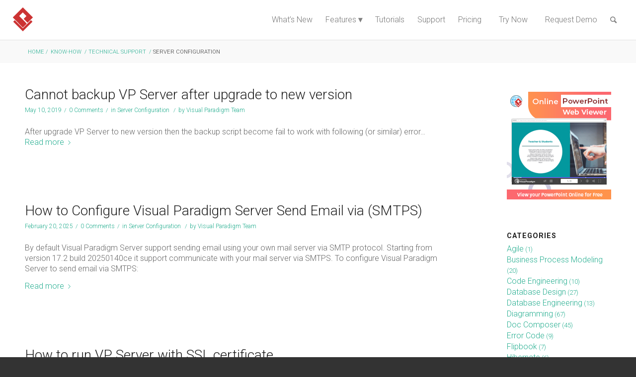

--- FILE ---
content_type: text/html; charset=UTF-8
request_url: https://knowhow.visual-paradigm.com/technical-support/server-configuration/
body_size: 13174
content:
<!DOCTYPE html>
<html lang="en-US" class="html_stretched responsive av-preloader-disabled av-custom-lightbox  html_header_top html_logo_left html_main_nav_header html_menu_right html_slim html_header_sticky html_header_shrinking html_mobile_menu_phone html_header_searchicon html_content_align_center html_header_unstick_top_disabled html_header_stretch html_minimal_header html_minimal_header_shadow html_av-submenu-hidden html_av-submenu-display-click html_av-overlay-side html_av-overlay-side-classic html_av-submenu-clone html_entry_id_14690 av-no-preview html_text_menu_active ">
<head>
<meta charset="UTF-8" />


<!-- mobile setting -->
<meta name="viewport" content="width=device-width, initial-scale=1, maximum-scale=1">

<!-- Scripts/CSS and wp_head hook -->

	<!-- This site is optimized with the Yoast SEO plugin v15.2.1 - https://yoast.com/wordpress/plugins/seo/ -->
	<title>Server Configuration Archives - Visual Paradigm Know-how</title>
	<meta name="robots" content="index, follow, max-snippet:-1, max-image-preview:large, max-video-preview:-1" />
	<link rel="canonical" href="https://knowhow.visual-paradigm.com/technical-support/server-configuration/" />
	<link rel="next" href="https://knowhow.visual-paradigm.com/technical-support/server-configuration/page/2/" />
	<meta property="og:locale" content="en_US" />
	<meta property="og:type" content="article" />
	<meta property="og:title" content="Server Configuration Archives - Visual Paradigm Know-how" />
	<meta property="og:url" content="https://knowhow.visual-paradigm.com/technical-support/server-configuration/" />
	<meta property="og:site_name" content="Visual Paradigm Know-how" />
	<meta name="twitter:card" content="summary" />
	<script type="application/ld+json" class="yoast-schema-graph">{"@context":"https://schema.org","@graph":[{"@type":"WebSite","@id":"https://knowhow.visual-paradigm.com/#website","url":"https://knowhow.visual-paradigm.com/","name":"Visual Paradigm Know-how","description":"Business process modeling (BPMN), software design (UML), UX design and agile requirements gathering with great tools and knowledge","potentialAction":[{"@type":"SearchAction","target":"https://knowhow.visual-paradigm.com/?s={search_term_string}","query-input":"required name=search_term_string"}],"inLanguage":"en-US"},{"@type":"CollectionPage","@id":"https://knowhow.visual-paradigm.com/technical-support/server-configuration/#webpage","url":"https://knowhow.visual-paradigm.com/technical-support/server-configuration/","name":"Server Configuration Archives - Visual Paradigm Know-how","isPartOf":{"@id":"https://knowhow.visual-paradigm.com/#website"},"inLanguage":"en-US","potentialAction":[{"@type":"ReadAction","target":["https://knowhow.visual-paradigm.com/technical-support/server-configuration/"]}]}]}</script>
	<!-- / Yoast SEO plugin. -->


<link rel='dns-prefetch' href='//s.w.org' />
<link rel="alternate" type="application/rss+xml" title="Visual Paradigm Know-how &raquo; Feed" href="https://knowhow.visual-paradigm.com/feed/" />
<link rel="alternate" type="application/rss+xml" title="Visual Paradigm Know-how &raquo; Comments Feed" href="https://knowhow.visual-paradigm.com/comments/feed/" />
<link rel="alternate" type="application/rss+xml" title="Visual Paradigm Know-how &raquo; Server Configuration Category Feed" href="https://knowhow.visual-paradigm.com/technical-support/server-configuration/feed/" />

<!-- google webfont font replacement -->
<link rel='stylesheet' id='avia-google-webfont' href='//fonts.googleapis.com/css?family=Roboto:100,400,700%7COpen+Sans:400,600' type='text/css' media='all'/> 
		<script type="text/javascript">
			window._wpemojiSettings = {"baseUrl":"https:\/\/s.w.org\/images\/core\/emoji\/13.0.0\/72x72\/","ext":".png","svgUrl":"https:\/\/s.w.org\/images\/core\/emoji\/13.0.0\/svg\/","svgExt":".svg","source":{"concatemoji":"https:\/\/knowhow.visual-paradigm.com\/wp-includes\/js\/wp-emoji-release.min.js?ver=5.5.17"}};
			!function(e,a,t){var n,r,o,i=a.createElement("canvas"),p=i.getContext&&i.getContext("2d");function s(e,t){var a=String.fromCharCode;p.clearRect(0,0,i.width,i.height),p.fillText(a.apply(this,e),0,0);e=i.toDataURL();return p.clearRect(0,0,i.width,i.height),p.fillText(a.apply(this,t),0,0),e===i.toDataURL()}function c(e){var t=a.createElement("script");t.src=e,t.defer=t.type="text/javascript",a.getElementsByTagName("head")[0].appendChild(t)}for(o=Array("flag","emoji"),t.supports={everything:!0,everythingExceptFlag:!0},r=0;r<o.length;r++)t.supports[o[r]]=function(e){if(!p||!p.fillText)return!1;switch(p.textBaseline="top",p.font="600 32px Arial",e){case"flag":return s([127987,65039,8205,9895,65039],[127987,65039,8203,9895,65039])?!1:!s([55356,56826,55356,56819],[55356,56826,8203,55356,56819])&&!s([55356,57332,56128,56423,56128,56418,56128,56421,56128,56430,56128,56423,56128,56447],[55356,57332,8203,56128,56423,8203,56128,56418,8203,56128,56421,8203,56128,56430,8203,56128,56423,8203,56128,56447]);case"emoji":return!s([55357,56424,8205,55356,57212],[55357,56424,8203,55356,57212])}return!1}(o[r]),t.supports.everything=t.supports.everything&&t.supports[o[r]],"flag"!==o[r]&&(t.supports.everythingExceptFlag=t.supports.everythingExceptFlag&&t.supports[o[r]]);t.supports.everythingExceptFlag=t.supports.everythingExceptFlag&&!t.supports.flag,t.DOMReady=!1,t.readyCallback=function(){t.DOMReady=!0},t.supports.everything||(n=function(){t.readyCallback()},a.addEventListener?(a.addEventListener("DOMContentLoaded",n,!1),e.addEventListener("load",n,!1)):(e.attachEvent("onload",n),a.attachEvent("onreadystatechange",function(){"complete"===a.readyState&&t.readyCallback()})),(n=t.source||{}).concatemoji?c(n.concatemoji):n.wpemoji&&n.twemoji&&(c(n.twemoji),c(n.wpemoji)))}(window,document,window._wpemojiSettings);
		</script>
		<style type="text/css">
img.wp-smiley,
img.emoji {
	display: inline !important;
	border: none !important;
	box-shadow: none !important;
	height: 1em !important;
	width: 1em !important;
	margin: 0 .07em !important;
	vertical-align: -0.1em !important;
	background: none !important;
	padding: 0 !important;
}
</style>
	<link rel='stylesheet' id='wp-block-library-css'  href='https://knowhow.visual-paradigm.com/wp-includes/css/dist/block-library/style.min.css?ver=5.5.17' type='text/css' media='all' />
<link rel='stylesheet' id='banner-list-block-css'  href='https://knowhow.visual-paradigm.com/wp-content/plugins/custom-banners/blocks/banner-list/style.css?ver=1661491524' type='text/css' media='all' />
<link rel='stylesheet' id='rotating-banner-block-css'  href='https://knowhow.visual-paradigm.com/wp-content/plugins/custom-banners/blocks/rotating-banner/style.css?ver=1661491524' type='text/css' media='all' />
<link rel='stylesheet' id='single-banner-block-css'  href='https://knowhow.visual-paradigm.com/wp-content/plugins/custom-banners/blocks/single-banner/style.css?ver=1661491524' type='text/css' media='all' />
<link rel='stylesheet' id='wp-banners-css-css'  href='https://knowhow.visual-paradigm.com/wp-content/plugins/custom-banners/assets/css/wp-banners.css?ver=5.5.17' type='text/css' media='all' />
<link rel='stylesheet' id='avia-grid-css'  href='https://knowhow.visual-paradigm.com/wp-content/themes/enfold/css/grid.css?ver=4.2' type='text/css' media='all' />
<link rel='stylesheet' id='avia-base-css'  href='https://knowhow.visual-paradigm.com/wp-content/themes/enfold/css/base.css?ver=4.2' type='text/css' media='all' />
<link rel='stylesheet' id='avia-layout-css'  href='https://knowhow.visual-paradigm.com/wp-content/themes/enfold/css/layout.css?ver=4.2' type='text/css' media='all' />
<link rel='stylesheet' id='avia-scs-css'  href='https://knowhow.visual-paradigm.com/wp-content/themes/enfold/css/shortcodes.css?ver=4.2' type='text/css' media='all' />
<link rel='stylesheet' id='avia-print-css'  href='https://knowhow.visual-paradigm.com/wp-content/themes/enfold/css/print.css?ver=4.2' type='text/css' media='print' />
<link rel='stylesheet' id='avia-dynamic-css'  href='https://knowhow.visual-paradigm.com/know-how_files/dynamic_avia/enfold.css?ver=65825c0c5f184' type='text/css' media='all' />
<link rel='stylesheet' id='avia-custom-css'  href='https://knowhow.visual-paradigm.com/wp-content/themes/enfold/css/custom.css?ver=4.2' type='text/css' media='all' />
<link rel='stylesheet' id='fo-fonts-declaration-css'  href='https://knowhow.visual-paradigm.com/know-how_files/font-organizer/fo-declarations.css?ver=5.5.17' type='text/css' media='all' />
<link rel='stylesheet' id='fo-fonts-elements-css'  href='https://knowhow.visual-paradigm.com/know-how_files/font-organizer/fo-elements.css?ver=5.5.17' type='text/css' media='all' />
<link rel='stylesheet' id='enlighterjs-css'  href='https://knowhow.visual-paradigm.com/wp-content/plugins/enlighter/cache/enlighterjs.min.css?ver=SCExrR6JPhXQNfx' type='text/css' media='all' />
<script type='text/javascript' src='https://knowhow.visual-paradigm.com/wp-includes/js/jquery/jquery.js?ver=1.12.4-wp' id='jquery-core-js'></script>
<script type='text/javascript' src='https://knowhow.visual-paradigm.com/wp-content/themes/enfold/js/avia-compat.js?ver=4.2' id='avia-compat-js'></script>
<link rel="https://api.w.org/" href="https://knowhow.visual-paradigm.com/wp-json/" /><link rel="alternate" type="application/json" href="https://knowhow.visual-paradigm.com/wp-json/wp/v2/categories/91" /><link rel="EditURI" type="application/rsd+xml" title="RSD" href="https://knowhow.visual-paradigm.com/xmlrpc.php?rsd" />
<link rel="wlwmanifest" type="application/wlwmanifest+xml" href="https://knowhow.visual-paradigm.com/wp-includes/wlwmanifest.xml" /> 
<meta name="generator" content="WordPress 5.5.17" />
<style type="text/css" media="screen"></style><link rel="profile" href="http://gmpg.org/xfn/11" />
<link rel="alternate" type="application/rss+xml" title="Visual Paradigm Know-how RSS2 Feed" href="https://knowhow.visual-paradigm.com/feed/" />
<link rel="pingback" href="https://knowhow.visual-paradigm.com/xmlrpc.php" />
<!--[if lt IE 9]><script src="https://knowhow.visual-paradigm.com/wp-content/themes/enfold/js/html5shiv.js"></script><![endif]-->
<link rel="icon" href="/know-how_files/2017/12/favicon.ico" type="image/x-icon">


<!--
Debugging Info for Theme support: 

Theme: Enfold
Version: 4.2
Installed: enfold
AviaFramework Version: 4.6
AviaBuilder Version: 0.9.5
ML:2048-PU:32-PLA:17
WP:5.5.17
Updates: enabled
-->

<style type='text/css'>
@font-face {font-family: 'entypo-fontello'; font-weight: normal; font-style: normal;
src: url('https://knowhow.visual-paradigm.com/wp-content/themes/enfold/config-templatebuilder/avia-template-builder/assets/fonts/entypo-fontello.eot?v=3');
src: url('https://knowhow.visual-paradigm.com/wp-content/themes/enfold/config-templatebuilder/avia-template-builder/assets/fonts/entypo-fontello.eot?v=3#iefix') format('embedded-opentype'), 
url('https://knowhow.visual-paradigm.com/wp-content/themes/enfold/config-templatebuilder/avia-template-builder/assets/fonts/entypo-fontello.woff?v=3') format('woff'), 
url('https://knowhow.visual-paradigm.com/wp-content/themes/enfold/config-templatebuilder/avia-template-builder/assets/fonts/entypo-fontello.ttf?v=3') format('truetype'), 
url('https://knowhow.visual-paradigm.com/wp-content/themes/enfold/config-templatebuilder/avia-template-builder/assets/fonts/entypo-fontello.svg?v=3#entypo-fontello') format('svg');
} #top .avia-font-entypo-fontello, body .avia-font-entypo-fontello, html body [data-av_iconfont='entypo-fontello']:before{ font-family: 'entypo-fontello'; }
</style>
</head>




<body id="top" class="archive category category-server-configuration category-91 stretched roboto open_sans " itemscope="itemscope" itemtype="https://schema.org/WebPage" >


	
	<div id='wrap_all'>

	
<header id='header' class='all_colors header_color light_bg_color  av_header_top av_logo_left av_main_nav_header av_menu_right av_slim av_header_sticky av_header_shrinking av_header_stretch av_mobile_menu_phone av_header_searchicon av_header_unstick_top_disabled av_minimal_header av_minimal_header_shadow av_bottom_nav_disabled  av_alternate_logo_active av_header_border_disabled'  role="banner" itemscope="itemscope" itemtype="https://schema.org/WPHeader" >

		<div  id='header_main' class='container_wrap container_wrap_logo'>
	
        <div class='container av-logo-container'><div class='inner-container'><span class='logo'><a href='https://knowhow.visual-paradigm.com/'><img height='100' width='300' src='/know-how_files/2017/12/vp_logo_header-1.png' alt='Visual Paradigm Know-how' /></a></span><nav class='main_menu' data-selectname='Select a page'  role="navigation" itemscope="itemscope" itemtype="https://schema.org/SiteNavigationElement" ><div class="avia-menu av-main-nav-wrap"><ul id="avia-menu" class="menu av-main-nav"><li id="menu-item-13440" class="menu-item menu-item-type-custom menu-item-object-custom menu-item-top-level menu-item-top-level-1"><a href="https://news.visual-paradigm.com/" itemprop="url"><span class="avia-bullet"></span><span class="avia-menu-text">What&#8217;s New</span><span class="avia-menu-fx"><span class="avia-arrow-wrap"><span class="avia-arrow"></span></span></span></a></li>
<li id="menu-item-13441" class="menu-item menu-item-type-custom menu-item-object-custom menu-item-has-children menu-item-top-level menu-item-top-level-2"><a href="https://www.visual-paradigm.com/features/" itemprop="url"><span class="avia-bullet"></span><span class="avia-menu-text">Features</span><span class="avia-menu-fx"><span class="avia-arrow-wrap"><span class="avia-arrow"></span></span></span></a>


<ul class="sub-menu">
	<li id="menu-item-13442" class="menu-item menu-item-type-custom menu-item-object-custom"><a href="https://www.visual-paradigm.com/editions/" itemprop="url"><span class="avia-bullet"></span><span class="avia-menu-text">Editions</span></a></li>
	<li id="menu-item-13443" class="menu-item menu-item-type-custom menu-item-object-custom"><a href="https://www.visual-paradigm.com/features/demo/" itemprop="url"><span class="avia-bullet"></span><span class="avia-menu-text">Demo Videos</span></a></li>
	<li id="menu-item-13444" class="menu-item menu-item-type-custom menu-item-object-custom"><a href="https://www.visual-paradigm.com/tour/" itemprop="url"><span class="avia-bullet"></span><span class="avia-menu-text">Tour</span></a></li>
	<li id="menu-item-13445" class="menu-item menu-item-type-custom menu-item-object-custom"><a href="https://www.visual-paradigm.com/solution/" itemprop="url"><span class="avia-bullet"></span><span class="avia-menu-text">Solutions</span></a></li>
</ul>
</li>
<li id="menu-item-13446" class="menu-item menu-item-type-custom menu-item-object-custom menu-item-top-level menu-item-top-level-3"><a href="https://www.visual-paradigm.com/tutorials/" itemprop="url"><span class="avia-bullet"></span><span class="avia-menu-text">Tutorials</span><span class="avia-menu-fx"><span class="avia-arrow-wrap"><span class="avia-arrow"></span></span></span></a></li>
<li id="menu-item-13447" class="menu-item menu-item-type-custom menu-item-object-custom menu-item-top-level menu-item-top-level-4"><a href="https://www.visual-paradigm.com/support/" itemprop="url"><span class="avia-bullet"></span><span class="avia-menu-text">Support</span><span class="avia-menu-fx"><span class="avia-arrow-wrap"><span class="avia-arrow"></span></span></span></a></li>
<li id="menu-item-13448" class="menu-item menu-item-type-custom menu-item-object-custom menu-item-top-level menu-item-top-level-5"><a href="https://www.visual-paradigm.com/shop/" itemprop="url"><span class="avia-bullet"></span><span class="avia-menu-text">Pricing</span><span class="avia-menu-fx"><span class="avia-arrow-wrap"><span class="avia-arrow"></span></span></span></a></li>
<li id="menu-item-13449" class="trynow menu-item menu-item-type-custom menu-item-object-custom av-menu-button av-menu-button-colored menu-item-top-level menu-item-top-level-6"><a href="https://www.visual-paradigm.com/download/" itemprop="url"><span class="avia-bullet"></span><span class="avia-menu-text">Try Now</span><span class="avia-menu-fx"><span class="avia-arrow-wrap"><span class="avia-arrow"></span></span></span></a></li>
<li id="menu-item-13450" class="menu-item menu-item-type-custom menu-item-object-custom menu-item-top-level menu-item-top-level-7"><a href="https://www.visual-paradigm.com/demo/request.jsp" itemprop="url"><span class="avia-bullet"></span><span class="avia-menu-text">Request Demo</span><span class="avia-menu-fx"><span class="avia-arrow-wrap"><span class="avia-arrow"></span></span></span></a></li>
<li id="menu-item-search" class="noMobile menu-item menu-item-search-dropdown menu-item-avia-special">
							<a href="?s=" data-avia-search-tooltip="

&lt;form action=&quot;https://knowhow.visual-paradigm.com/&quot; id=&quot;searchform&quot; method=&quot;get&quot; class=&quot;&quot;&gt;
	&lt;div&gt;
		&lt;input type=&quot;submit&quot; value=&quot;&quot; id=&quot;searchsubmit&quot; class=&quot;button avia-font-entypo-fontello&quot; /&gt;
		&lt;input type=&quot;text&quot; id=&quot;s&quot; name=&quot;s&quot; value=&quot;&quot; placeholder='Search' /&gt;
			&lt;/div&gt;
&lt;/form&gt;" aria-hidden='true' data-av_icon='' data-av_iconfont='entypo-fontello'><span class="avia_hidden_link_text">Search</span></a>
	        		   </li><li class="av-burger-menu-main menu-item-avia-special av-small-burger-icon">
	        			<a href="#">
							<span class="av-hamburger av-hamburger--spin av-js-hamburger">
					        <span class="av-hamburger-box">
						          <span class="av-hamburger-inner"></span>
						          <strong>Menu</strong>
					        </span>
							</span>
						</a>
	        		   </li></ul></div></nav></div> </div> 
		<!-- end container_wrap-->
		</div>
		
		<div class='header_bg'></div>

<!-- end header -->
</header>
		
	<div id='main' class='all_colors' data-scroll-offset='88'>

	<div class='stretch_full container_wrap alternate_color light_bg_color title_container'><div class='container'><h1 class='main-title entry-title'><a href='https://knowhow.visual-paradigm.com/technical-support/server-configuration/' rel='bookmark' title='Permanent Link: Archive for category: Server Configuration'  itemprop="headline" >Archive for category: Server Configuration</a></h1><div class="breadcrumb breadcrumbs avia-breadcrumbs"><div class="breadcrumb-trail" xmlns:v="http://rdf.data-vocabulary.org/#"><span class="trail-before"><span class="breadcrumb-title"><a href="https://www.visual-paradigm.com/">Home</a> /</span></span> <a href="https://knowhow.visual-paradigm.com" title="Visual Paradigm Know-how" rel="home" class="trail-begin">Know-how</a> <span class="sep">/</span> <span><a rel="v:url" property="v:title" href="https://knowhow.visual-paradigm.com/technical-support/" title="Technical Support">Technical Support</a></span> <span class="sep">/</span> <span class="trail-end">Server Configuration</span></div></div></div></div>
		<div class='container_wrap container_wrap_first main_color sidebar_right'>

			<div class='container template-blog '>

				<main class='content av-content-small alpha units'  role="main" itemprop="mainContentOfPage" itemscope="itemscope" itemtype="https://schema.org/Blog" >
					
					                    

                    <article class='post-entry post-entry-type-standard post-entry-14690 post-loop-1 post-parity-odd single-big  post-14690 post type-post status-publish format-standard hentry category-server-configuration'  itemscope="itemscope" itemtype="https://schema.org/BlogPosting" itemprop="blogPost" ><div class='blog-meta'></div><div class='entry-content-wrapper clearfix standard-content'><header class="entry-content-header"><h2 class='post-title entry-title'  itemprop="headline" >	<a href='https://knowhow.visual-paradigm.com/technical-support/server-configuration/cannot-backup-server/' rel='bookmark' title='Permanent Link: Cannot backup VP Server after upgrade to new version'>Cannot backup VP Server after upgrade to new version			<span class='post-format-icon minor-meta'></span>	</a></h2><span class='post-meta-infos'><time class='date-container minor-meta updated' >May 10, 2019</time><span class='text-sep text-sep-date'>/</span><span class='comment-container minor-meta'><a href="https://knowhow.visual-paradigm.com/technical-support/server-configuration/cannot-backup-server/#respond" class="comments-link" >0 Comments</a></span><span class='text-sep text-sep-comment'>/</span><span class="blog-categories minor-meta">in <a href="https://knowhow.visual-paradigm.com/technical-support/server-configuration/" rel="tag">Server Configuration</a> </span><span class="text-sep text-sep-cat">/</span><span class="blog-author minor-meta">by <span class="entry-author-link" ><span class="vcard author"><span class="fn"><a href="https://knowhow.visual-paradigm.com/author/rain-wong/" title="Posts by Visual Paradigm Team" rel="author">Visual Paradigm Team</a></span></span></span></span></span></header><div class="entry-content"  itemprop="text" ><p>After upgrade VP Server to new version then the backup script become fail to work with following (or similar) error&#8230; <a href="https://knowhow.visual-paradigm.com/technical-support/server-configuration/cannot-backup-server/" class="more-link">Read more<span class="more-link-arrow"></span></a></p>
</div><footer class="entry-footer"></footer><div class='post_delimiter'></div></div><div class='post_author_timeline'></div><span class='hidden'>
			<span class='av-structured-data'  itemscope="itemscope" itemtype="https://schema.org/ImageObject"  itemprop='image'>
					   <span itemprop='url' >/know-how_files/2017/12/vp_logo_header-1.png</span>
					   <span itemprop='height' >0</span>
					   <span itemprop='width' >0</span>
				  </span><span class='av-structured-data'  itemprop="publisher" itemtype="https://schema.org/Organization" itemscope="itemscope" >
				<span itemprop='name'>Visual Paradigm Team</span>
				<span itemprop='logo' itemscope itemtype='http://schema.org/ImageObject'>
				   <span itemprop='url'>/know-how_files/2017/12/vp_logo_header-1.png</span>
				 </span>
			  </span><span class='av-structured-data'  itemprop="author" itemscope="itemscope" itemtype="https://schema.org/Person" ><span itemprop='name'>Visual Paradigm Team</span></span><span class='av-structured-data'  itemprop="datePublished" datetime="2019-05-10T16:03:30+08:00" >2019-05-10 16:03:30</span><span class='av-structured-data'  itemprop="dateModified" itemtype="https://schema.org/dateModified" >2025-04-24 18:20:29</span><span class='av-structured-data'  itemprop="mainEntityOfPage" itemtype="https://schema.org/mainEntityOfPage" ><span itemprop='name'>Cannot backup VP Server after upgrade to new version</span></span></span></article><article class='post-entry post-entry-type-standard post-entry-16608 post-loop-2 post-parity-even single-big  post-16608 post type-post status-publish format-standard hentry category-server-configuration'  itemscope="itemscope" itemtype="https://schema.org/BlogPosting" itemprop="blogPost" ><div class='blog-meta'></div><div class='entry-content-wrapper clearfix standard-content'><header class="entry-content-header"><h2 class='post-title entry-title'  itemprop="headline" >	<a href='https://knowhow.visual-paradigm.com/technical-support/server-configuration/vpserver-smtps/' rel='bookmark' title='Permanent Link: How to Configure Visual Paradigm Server Send Email via (SMTPS)'>How to Configure Visual Paradigm Server Send Email via (SMTPS)			<span class='post-format-icon minor-meta'></span>	</a></h2><span class='post-meta-infos'><time class='date-container minor-meta updated' >February 20, 2025</time><span class='text-sep text-sep-date'>/</span><span class='comment-container minor-meta'><a href="https://knowhow.visual-paradigm.com/technical-support/server-configuration/vpserver-smtps/#respond" class="comments-link" >0 Comments</a></span><span class='text-sep text-sep-comment'>/</span><span class="blog-categories minor-meta">in <a href="https://knowhow.visual-paradigm.com/technical-support/server-configuration/" rel="tag">Server Configuration</a> </span><span class="text-sep text-sep-cat">/</span><span class="blog-author minor-meta">by <span class="entry-author-link" ><span class="vcard author"><span class="fn"><a href="https://knowhow.visual-paradigm.com/author/rain-wong/" title="Posts by Visual Paradigm Team" rel="author">Visual Paradigm Team</a></span></span></span></span></span></header><div class="entry-content"  itemprop="text" ><p>By default Visual Paradigm Server support sending email using your own mail server via SMTP protocol. Starting from version 17.2 build 20250140ce it support communicate with your mail server via SMTPS. To configure Visual Paradigm Server to send email via SMTPS:</p>
<p> <a href="https://knowhow.visual-paradigm.com/technical-support/server-configuration/vpserver-smtps/" class="more-link">Read more<span class="more-link-arrow"></span></a></p>
</div><footer class="entry-footer"></footer><div class='post_delimiter'></div></div><div class='post_author_timeline'></div><span class='hidden'>
			<span class='av-structured-data'  itemscope="itemscope" itemtype="https://schema.org/ImageObject"  itemprop='image'>
					   <span itemprop='url' >/know-how_files/2017/12/vp_logo_header-1.png</span>
					   <span itemprop='height' >0</span>
					   <span itemprop='width' >0</span>
				  </span><span class='av-structured-data'  itemprop="publisher" itemtype="https://schema.org/Organization" itemscope="itemscope" >
				<span itemprop='name'>Visual Paradigm Team</span>
				<span itemprop='logo' itemscope itemtype='http://schema.org/ImageObject'>
				   <span itemprop='url'>/know-how_files/2017/12/vp_logo_header-1.png</span>
				 </span>
			  </span><span class='av-structured-data'  itemprop="author" itemscope="itemscope" itemtype="https://schema.org/Person" ><span itemprop='name'>Visual Paradigm Team</span></span><span class='av-structured-data'  itemprop="datePublished" datetime="2025-02-20T12:09:27+08:00" >2025-02-20 12:09:27</span><span class='av-structured-data'  itemprop="dateModified" itemtype="https://schema.org/dateModified" >2025-02-20 12:09:27</span><span class='av-structured-data'  itemprop="mainEntityOfPage" itemtype="https://schema.org/mainEntityOfPage" ><span itemprop='name'>How to Configure Visual Paradigm Server Send Email via (SMTPS)</span></span></span></article><article class='post-entry post-entry-type-standard post-entry-10569 post-loop-3 post-parity-odd single-big  post-10569 post type-post status-publish format-standard hentry category-server-configuration category-team-collaboration'  itemscope="itemscope" itemtype="https://schema.org/BlogPosting" itemprop="blogPost" ><div class='blog-meta'></div><div class='entry-content-wrapper clearfix standard-content'><header class="entry-content-header"><h2 class='post-title entry-title'  itemprop="headline" >	<a href='https://knowhow.visual-paradigm.com/technical-support/server-configuration/vp-server-ssl/' rel='bookmark' title='Permanent Link: How to run VP Server with SSL certificate'>How to run VP Server with SSL certificate			<span class='post-format-icon minor-meta'></span>	</a></h2><span class='post-meta-infos'><time class='date-container minor-meta updated' >November 4, 2015</time><span class='text-sep text-sep-date'>/</span><span class='comment-container minor-meta'><a href="https://knowhow.visual-paradigm.com/technical-support/server-configuration/vp-server-ssl/#respond" class="comments-link" >0 Comments</a></span><span class='text-sep text-sep-comment'>/</span><span class="blog-categories minor-meta">in <a href="https://knowhow.visual-paradigm.com/technical-support/server-configuration/" rel="tag">Server Configuration</a>, <a href="https://knowhow.visual-paradigm.com/team-collaboration/" rel="tag">Team Collaboration</a> </span><span class="text-sep text-sep-cat">/</span><span class="blog-author minor-meta">by <span class="entry-author-link" ><span class="vcard author"><span class="fn"><a href="https://knowhow.visual-paradigm.com/author/rain-wong/" title="Posts by Visual Paradigm Team" rel="author">Visual Paradigm Team</a></span></span></span></span></span></header><div class="entry-content"  itemprop="text" ><p><img loading="lazy" class="alignnone size-full wp-image-8357" style="float: left; margin: 6px;" src="/know-how_files/2015/11/vpserver_secure.png" alt="" width="74" height="78" />VP Server is a critical component for a team since it serve as both Teamwork Server (on-premises setup of <a href="http://www.vpository.com/" target="_blank" rel="noopener noreferrer">VPository</a>) for team collaboration development, as well as the License Server for <a href="http://www.visual-paradigm.com/shop/floatinglicense.jsp" target="_blank" rel="noopener noreferrer">floating license environment</a>. Thanks for that VP Server was using a standard <a href="http://tomcat.apache.org/" target="_blank" rel="noopener noreferrer">Apache Tomcat</a> webserver as its base, you can easily protect the communications with VP Server by configure it to run with your own SSL certificate.</p>
<p> <a href="https://knowhow.visual-paradigm.com/technical-support/server-configuration/vp-server-ssl/" class="more-link">Read more<span class="more-link-arrow"></span></a></p>
</div><footer class="entry-footer"></footer><div class='post_delimiter'></div></div><div class='post_author_timeline'></div><span class='hidden'>
			<span class='av-structured-data'  itemscope="itemscope" itemtype="https://schema.org/ImageObject"  itemprop='image'>
					   <span itemprop='url' >/know-how_files/2017/12/vp_logo_header-1.png</span>
					   <span itemprop='height' >0</span>
					   <span itemprop='width' >0</span>
				  </span><span class='av-structured-data'  itemprop="publisher" itemtype="https://schema.org/Organization" itemscope="itemscope" >
				<span itemprop='name'>Visual Paradigm Team</span>
				<span itemprop='logo' itemscope itemtype='http://schema.org/ImageObject'>
				   <span itemprop='url'>/know-how_files/2017/12/vp_logo_header-1.png</span>
				 </span>
			  </span><span class='av-structured-data'  itemprop="author" itemscope="itemscope" itemtype="https://schema.org/Person" ><span itemprop='name'>Visual Paradigm Team</span></span><span class='av-structured-data'  itemprop="datePublished" datetime="2015-11-04T16:09:56+08:00" >2015-11-04 16:09:56</span><span class='av-structured-data'  itemprop="dateModified" itemtype="https://schema.org/dateModified" >2024-12-17 17:49:40</span><span class='av-structured-data'  itemprop="mainEntityOfPage" itemtype="https://schema.org/mainEntityOfPage" ><span itemprop='name'>How to run VP Server with SSL certificate</span></span></span></article><article class='post-entry post-entry-type-standard post-entry-16551 post-loop-4 post-parity-even single-big  post-16551 post type-post status-publish format-standard hentry category-flipbook category-server-configuration'  itemscope="itemscope" itemtype="https://schema.org/BlogPosting" itemprop="blogPost" ><div class='blog-meta'></div><div class='entry-content-wrapper clearfix standard-content'><header class="entry-content-header"><h2 class='post-title entry-title'  itemprop="headline" >	<a href='https://knowhow.visual-paradigm.com/flipbook/publication-server-mac/' rel='bookmark' title='Permanent Link: How to Setup Visual Paradigm Publication Server on Mac'>How to Setup Visual Paradigm Publication Server on Mac			<span class='post-format-icon minor-meta'></span>	</a></h2><span class='post-meta-infos'><time class='date-container minor-meta updated' >November 21, 2024</time><span class='text-sep text-sep-date'>/</span><span class='comment-container minor-meta'><a href="https://knowhow.visual-paradigm.com/flipbook/publication-server-mac/#respond" class="comments-link" >0 Comments</a></span><span class='text-sep text-sep-comment'>/</span><span class="blog-categories minor-meta">in <a href="https://knowhow.visual-paradigm.com/flipbook/" rel="tag">Flipbook</a>, <a href="https://knowhow.visual-paradigm.com/technical-support/server-configuration/" rel="tag">Server Configuration</a> </span><span class="text-sep text-sep-cat">/</span><span class="blog-author minor-meta">by <span class="entry-author-link" ><span class="vcard author"><span class="fn"><a href="https://knowhow.visual-paradigm.com/author/rain-wong/" title="Posts by Visual Paradigm Team" rel="author">Visual Paradigm Team</a></span></span></span></span></span></header><div class="entry-content"  itemprop="text" ><p><a href="https://online.visual-paradigm.com/" target="_blank" rel="noopener noreferrer">Visual Paradigm Online</a> can let you create digital flipbook and slideshows from various sources, including create from scratch with Visual Paradigm Online editing environment, upload from PDF, PowerPoint, etc… By default the published flipbooks/slideshows are hosted in Visual Paradigm Online website. With Visual Paradigm Publication Server user can host the flipbook by themselves, with full control to the storage and security of their content. In this article you will learn how to setup subscribe and setup Publication Server on Mac to host the flipbook/slideshows by yourselves.</p>
<p> <a href="https://knowhow.visual-paradigm.com/flipbook/publication-server-mac/" class="more-link">Read more<span class="more-link-arrow"></span></a></p>
</div><footer class="entry-footer"></footer><div class='post_delimiter'></div></div><div class='post_author_timeline'></div><span class='hidden'>
			<span class='av-structured-data'  itemscope="itemscope" itemtype="https://schema.org/ImageObject"  itemprop='image'>
					   <span itemprop='url' >/know-how_files/2017/12/vp_logo_header-1.png</span>
					   <span itemprop='height' >0</span>
					   <span itemprop='width' >0</span>
				  </span><span class='av-structured-data'  itemprop="publisher" itemtype="https://schema.org/Organization" itemscope="itemscope" >
				<span itemprop='name'>Visual Paradigm Team</span>
				<span itemprop='logo' itemscope itemtype='http://schema.org/ImageObject'>
				   <span itemprop='url'>/know-how_files/2017/12/vp_logo_header-1.png</span>
				 </span>
			  </span><span class='av-structured-data'  itemprop="author" itemscope="itemscope" itemtype="https://schema.org/Person" ><span itemprop='name'>Visual Paradigm Team</span></span><span class='av-structured-data'  itemprop="datePublished" datetime="2024-11-21T16:17:53+08:00" >2024-11-21 16:17:53</span><span class='av-structured-data'  itemprop="dateModified" itemtype="https://schema.org/dateModified" >2024-11-21 17:50:05</span><span class='av-structured-data'  itemprop="mainEntityOfPage" itemtype="https://schema.org/mainEntityOfPage" ><span itemprop='name'>How to Setup Visual Paradigm Publication Server on Mac</span></span></span></article><article class='post-entry post-entry-type-standard post-entry-16584 post-loop-5 post-parity-odd single-big  post-16584 post type-post status-publish format-standard hentry category-flipbook category-server-configuration'  itemscope="itemscope" itemtype="https://schema.org/BlogPosting" itemprop="blogPost" ><div class='blog-meta'></div><div class='entry-content-wrapper clearfix standard-content'><header class="entry-content-header"><h2 class='post-title entry-title'  itemprop="headline" >	<a href='https://knowhow.visual-paradigm.com/flipbook/publication-server-service-mac/' rel='bookmark' title='Permanent Link: How to Setup Publication Server as System Service on Mac'>How to Setup Publication Server as System Service on Mac			<span class='post-format-icon minor-meta'></span>	</a></h2><span class='post-meta-infos'><time class='date-container minor-meta updated' >November 21, 2024</time><span class='text-sep text-sep-date'>/</span><span class='comment-container minor-meta'><a href="https://knowhow.visual-paradigm.com/flipbook/publication-server-service-mac/#respond" class="comments-link" >0 Comments</a></span><span class='text-sep text-sep-comment'>/</span><span class="blog-categories minor-meta">in <a href="https://knowhow.visual-paradigm.com/flipbook/" rel="tag">Flipbook</a>, <a href="https://knowhow.visual-paradigm.com/technical-support/server-configuration/" rel="tag">Server Configuration</a> </span><span class="text-sep text-sep-cat">/</span><span class="blog-author minor-meta">by <span class="entry-author-link" ><span class="vcard author"><span class="fn"><a href="https://knowhow.visual-paradigm.com/author/rain-wong/" title="Posts by Visual Paradigm Team" rel="author">Visual Paradigm Team</a></span></span></span></span></span></header><div class="entry-content"  itemprop="text" ><p>By setup Publication Server as system service it will automatically starts when the machine boots. In this article you will learn how to setup the Publication Server as System Service on Mac.</p>
<p> <a href="https://knowhow.visual-paradigm.com/flipbook/publication-server-service-mac/" class="more-link">Read more<span class="more-link-arrow"></span></a></p>
</div><footer class="entry-footer"></footer><div class='post_delimiter'></div></div><div class='post_author_timeline'></div><span class='hidden'>
			<span class='av-structured-data'  itemscope="itemscope" itemtype="https://schema.org/ImageObject"  itemprop='image'>
					   <span itemprop='url' >/know-how_files/2017/12/vp_logo_header-1.png</span>
					   <span itemprop='height' >0</span>
					   <span itemprop='width' >0</span>
				  </span><span class='av-structured-data'  itemprop="publisher" itemtype="https://schema.org/Organization" itemscope="itemscope" >
				<span itemprop='name'>Visual Paradigm Team</span>
				<span itemprop='logo' itemscope itemtype='http://schema.org/ImageObject'>
				   <span itemprop='url'>/know-how_files/2017/12/vp_logo_header-1.png</span>
				 </span>
			  </span><span class='av-structured-data'  itemprop="author" itemscope="itemscope" itemtype="https://schema.org/Person" ><span itemprop='name'>Visual Paradigm Team</span></span><span class='av-structured-data'  itemprop="datePublished" datetime="2024-11-21T17:48:26+08:00" >2024-11-21 17:48:26</span><span class='av-structured-data'  itemprop="dateModified" itemtype="https://schema.org/dateModified" >2024-11-21 17:48:26</span><span class='av-structured-data'  itemprop="mainEntityOfPage" itemtype="https://schema.org/mainEntityOfPage" ><span itemprop='name'>How to Setup Publication Server as System Service on Mac</span></span></span></article><article class='post-entry post-entry-type-standard post-entry-16420 post-loop-6 post-parity-even single-big  post-16420 post type-post status-publish format-standard hentry category-flipbook category-server-configuration'  itemscope="itemscope" itemtype="https://schema.org/BlogPosting" itemprop="blogPost" ><div class='blog-meta'></div><div class='entry-content-wrapper clearfix standard-content'><header class="entry-content-header"><h2 class='post-title entry-title'  itemprop="headline" >	<a href='https://knowhow.visual-paradigm.com/flipbook/update-pub-server/' rel='bookmark' title='Permanent Link: How to Update Publication Server'>How to Update Publication Server			<span class='post-format-icon minor-meta'></span>	</a></h2><span class='post-meta-infos'><time class='date-container minor-meta updated' >January 5, 2024</time><span class='text-sep text-sep-date'>/</span><span class='comment-container minor-meta'><a href="https://knowhow.visual-paradigm.com/flipbook/update-pub-server/#respond" class="comments-link" >0 Comments</a></span><span class='text-sep text-sep-comment'>/</span><span class="blog-categories minor-meta">in <a href="https://knowhow.visual-paradigm.com/flipbook/" rel="tag">Flipbook</a>, <a href="https://knowhow.visual-paradigm.com/technical-support/server-configuration/" rel="tag">Server Configuration</a> </span><span class="text-sep text-sep-cat">/</span><span class="blog-author minor-meta">by <span class="entry-author-link" ><span class="vcard author"><span class="fn"><a href="https://knowhow.visual-paradigm.com/author/rain-wong/" title="Posts by Visual Paradigm Team" rel="author">Visual Paradigm Team</a></span></span></span></span></span></header><div class="entry-content"  itemprop="text" ><p>Keeping your Publication Server up-to-date is a breeze. In the event of any updates, users can easily download the latest version from the customer service page or receive updates via email. The process is straightforward, allowing you to stay current with the latest features and enhancements in just a few simple steps. Stay connected and make the most out of your flipbook creation experience with Visual Paradigm Online.</p>
<p> <a href="https://knowhow.visual-paradigm.com/flipbook/update-pub-server/" class="more-link">Read more<span class="more-link-arrow"></span></a></p>
</div><footer class="entry-footer"></footer><div class='post_delimiter'></div></div><div class='post_author_timeline'></div><span class='hidden'>
			<span class='av-structured-data'  itemscope="itemscope" itemtype="https://schema.org/ImageObject"  itemprop='image'>
					   <span itemprop='url' >/know-how_files/2017/12/vp_logo_header-1.png</span>
					   <span itemprop='height' >0</span>
					   <span itemprop='width' >0</span>
				  </span><span class='av-structured-data'  itemprop="publisher" itemtype="https://schema.org/Organization" itemscope="itemscope" >
				<span itemprop='name'>Visual Paradigm Team</span>
				<span itemprop='logo' itemscope itemtype='http://schema.org/ImageObject'>
				   <span itemprop='url'>/know-how_files/2017/12/vp_logo_header-1.png</span>
				 </span>
			  </span><span class='av-structured-data'  itemprop="author" itemscope="itemscope" itemtype="https://schema.org/Person" ><span itemprop='name'>Visual Paradigm Team</span></span><span class='av-structured-data'  itemprop="datePublished" datetime="2024-01-05T14:04:31+08:00" >2024-01-05 14:04:31</span><span class='av-structured-data'  itemprop="dateModified" itemtype="https://schema.org/dateModified" >2024-01-10 14:45:37</span><span class='av-structured-data'  itemprop="mainEntityOfPage" itemtype="https://schema.org/mainEntityOfPage" ><span itemprop='name'>How to Update Publication Server</span></span></span></article><article class='post-entry post-entry-type-standard post-entry-16343 post-loop-7 post-parity-odd single-big  post-16343 post type-post status-publish format-standard hentry category-flipbook category-server-configuration category-vp-online'  itemscope="itemscope" itemtype="https://schema.org/BlogPosting" itemprop="blogPost" ><div class='blog-meta'></div><div class='entry-content-wrapper clearfix standard-content'><header class="entry-content-header"><h2 class='post-title entry-title'  itemprop="headline" >	<a href='https://knowhow.visual-paradigm.com/flipbook/self-host-flipbook-slideshow/' rel='bookmark' title='Permanent Link: How to Host Digital Flipbook/Slideshow by Yourself'>How to Host Digital Flipbook/Slideshow by Yourself			<span class='post-format-icon minor-meta'></span>	</a></h2><span class='post-meta-infos'><time class='date-container minor-meta updated' >December 19, 2023</time><span class='text-sep text-sep-date'>/</span><span class='comment-container minor-meta'><a href="https://knowhow.visual-paradigm.com/flipbook/self-host-flipbook-slideshow/#respond" class="comments-link" >0 Comments</a></span><span class='text-sep text-sep-comment'>/</span><span class="blog-categories minor-meta">in <a href="https://knowhow.visual-paradigm.com/flipbook/" rel="tag">Flipbook</a>, <a href="https://knowhow.visual-paradigm.com/technical-support/server-configuration/" rel="tag">Server Configuration</a>, <a href="https://knowhow.visual-paradigm.com/vp-online/" rel="tag">VP Online</a> </span><span class="text-sep text-sep-cat">/</span><span class="blog-author minor-meta">by <span class="entry-author-link" ><span class="vcard author"><span class="fn"><a href="https://knowhow.visual-paradigm.com/author/rain-wong/" title="Posts by Visual Paradigm Team" rel="author">Visual Paradigm Team</a></span></span></span></span></span></header><div class="entry-content"  itemprop="text" ><p><a href="https://online.visual-paradigm.com/" target="_blank" rel="noopener noreferrer">Visual Paradigm Online</a> can let you create digital flipbook and slideshows from various sources, including create from scratch with Visual Paradigm Online editing environment, upload from PDF, PowerPoint, etc… By default the published flipbooks/slideshows are hosted in Visual Paradigm Online website. With Visual Paradigm Publication Server user can host the flipbook by themselves, with full control to the storage and security of their content. In this article you will learn how to host the flipbook/slideshows by yourselves.</p>
<p> <a href="https://knowhow.visual-paradigm.com/flipbook/self-host-flipbook-slideshow/" class="more-link">Read more<span class="more-link-arrow"></span></a></p>
</div><footer class="entry-footer"></footer><div class='post_delimiter'></div></div><div class='post_author_timeline'></div><span class='hidden'>
			<span class='av-structured-data'  itemscope="itemscope" itemtype="https://schema.org/ImageObject"  itemprop='image'>
					   <span itemprop='url' >/know-how_files/2017/12/vp_logo_header-1.png</span>
					   <span itemprop='height' >0</span>
					   <span itemprop='width' >0</span>
				  </span><span class='av-structured-data'  itemprop="publisher" itemtype="https://schema.org/Organization" itemscope="itemscope" >
				<span itemprop='name'>Visual Paradigm Team</span>
				<span itemprop='logo' itemscope itemtype='http://schema.org/ImageObject'>
				   <span itemprop='url'>/know-how_files/2017/12/vp_logo_header-1.png</span>
				 </span>
			  </span><span class='av-structured-data'  itemprop="author" itemscope="itemscope" itemtype="https://schema.org/Person" ><span itemprop='name'>Visual Paradigm Team</span></span><span class='av-structured-data'  itemprop="datePublished" datetime="2023-12-19T12:28:41+08:00" >2023-12-19 12:28:41</span><span class='av-structured-data'  itemprop="dateModified" itemtype="https://schema.org/dateModified" >2024-01-05 14:10:01</span><span class='av-structured-data'  itemprop="mainEntityOfPage" itemtype="https://schema.org/mainEntityOfPage" ><span itemprop='name'>How to Host Digital Flipbook/Slideshow by Yourself</span></span></span></article><article class='post-entry post-entry-type-standard post-entry-16403 post-loop-8 post-parity-even single-big  post-16403 post type-post status-publish format-standard hentry category-flipbook category-server-configuration'  itemscope="itemscope" itemtype="https://schema.org/BlogPosting" itemprop="blogPost" ><div class='blog-meta'></div><div class='entry-content-wrapper clearfix standard-content'><header class="entry-content-header"><h2 class='post-title entry-title'  itemprop="headline" >	<a href='https://knowhow.visual-paradigm.com/flipbook/setup-pub-server-service-windows/' rel='bookmark' title='Permanent Link: How to Setup Publication Server System Service on MS Windows'>How to Setup Publication Server System Service on MS Windows			<span class='post-format-icon minor-meta'></span>	</a></h2><span class='post-meta-infos'><time class='date-container minor-meta updated' >January 4, 2024</time><span class='text-sep text-sep-date'>/</span><span class='comment-container minor-meta'><a href="https://knowhow.visual-paradigm.com/flipbook/setup-pub-server-service-windows/#respond" class="comments-link" >0 Comments</a></span><span class='text-sep text-sep-comment'>/</span><span class="blog-categories minor-meta">in <a href="https://knowhow.visual-paradigm.com/flipbook/" rel="tag">Flipbook</a>, <a href="https://knowhow.visual-paradigm.com/technical-support/server-configuration/" rel="tag">Server Configuration</a> </span><span class="text-sep text-sep-cat">/</span><span class="blog-author minor-meta">by <span class="entry-author-link" ><span class="vcard author"><span class="fn"><a href="https://knowhow.visual-paradigm.com/author/rain-wong/" title="Posts by Visual Paradigm Team" rel="author">Visual Paradigm Team</a></span></span></span></span></span></header><div class="entry-content"  itemprop="text" ><p>By setup Publication Server as system service it will automatically starts when the machine boots. This avoid the Publication Server need to manually start by user before using it. In this article we will show you how to setup the Publication Server as Window system service.</p>
<p> <a href="https://knowhow.visual-paradigm.com/flipbook/setup-pub-server-service-windows/" class="more-link">Read more<span class="more-link-arrow"></span></a></p>
</div><footer class="entry-footer"></footer><div class='post_delimiter'></div></div><div class='post_author_timeline'></div><span class='hidden'>
			<span class='av-structured-data'  itemscope="itemscope" itemtype="https://schema.org/ImageObject"  itemprop='image'>
					   <span itemprop='url' >/know-how_files/2017/12/vp_logo_header-1.png</span>
					   <span itemprop='height' >0</span>
					   <span itemprop='width' >0</span>
				  </span><span class='av-structured-data'  itemprop="publisher" itemtype="https://schema.org/Organization" itemscope="itemscope" >
				<span itemprop='name'>Visual Paradigm Team</span>
				<span itemprop='logo' itemscope itemtype='http://schema.org/ImageObject'>
				   <span itemprop='url'>/know-how_files/2017/12/vp_logo_header-1.png</span>
				 </span>
			  </span><span class='av-structured-data'  itemprop="author" itemscope="itemscope" itemtype="https://schema.org/Person" ><span itemprop='name'>Visual Paradigm Team</span></span><span class='av-structured-data'  itemprop="datePublished" datetime="2024-01-04T17:09:38+08:00" >2024-01-04 17:09:38</span><span class='av-structured-data'  itemprop="dateModified" itemtype="https://schema.org/dateModified" >2024-01-05 14:06:59</span><span class='av-structured-data'  itemprop="mainEntityOfPage" itemtype="https://schema.org/mainEntityOfPage" ><span itemprop='name'>How to Setup Publication Server System Service on MS Windows</span></span></span></article><article class='post-entry post-entry-type-standard post-entry-16390 post-loop-9 post-parity-odd single-big  post-16390 post type-post status-publish format-standard hentry category-flipbook category-server-configuration'  itemscope="itemscope" itemtype="https://schema.org/BlogPosting" itemprop="blogPost" ><div class='blog-meta'></div><div class='entry-content-wrapper clearfix standard-content'><header class="entry-content-header"><h2 class='post-title entry-title'  itemprop="headline" >	<a href='https://knowhow.visual-paradigm.com/flipbook/change-pub-server-port/' rel='bookmark' title='Permanent Link: How to Change Default Port Number of Publication Server'>How to Change Default Port Number of Publication Server			<span class='post-format-icon minor-meta'></span>	</a></h2><span class='post-meta-infos'><time class='date-container minor-meta updated' >January 4, 2024</time><span class='text-sep text-sep-date'>/</span><span class='comment-container minor-meta'><a href="https://knowhow.visual-paradigm.com/flipbook/change-pub-server-port/#respond" class="comments-link" >0 Comments</a></span><span class='text-sep text-sep-comment'>/</span><span class="blog-categories minor-meta">in <a href="https://knowhow.visual-paradigm.com/flipbook/" rel="tag">Flipbook</a>, <a href="https://knowhow.visual-paradigm.com/technical-support/server-configuration/" rel="tag">Server Configuration</a> </span><span class="text-sep text-sep-cat">/</span><span class="blog-author minor-meta">by <span class="entry-author-link" ><span class="vcard author"><span class="fn"><a href="https://knowhow.visual-paradigm.com/author/rain-wong/" title="Posts by Visual Paradigm Team" rel="author">Visual Paradigm Team</a></span></span></span></span></span></header><div class="entry-content"  itemprop="text" ><p>By default Visual Paradigm Publication Server run with port 1999. You can modify this according to your needs. To change the default port number of Publication Server:</p>
<p> <a href="https://knowhow.visual-paradigm.com/flipbook/change-pub-server-port/" class="more-link">Read more<span class="more-link-arrow"></span></a></p>
</div><footer class="entry-footer"></footer><div class='post_delimiter'></div></div><div class='post_author_timeline'></div><span class='hidden'>
			<span class='av-structured-data'  itemscope="itemscope" itemtype="https://schema.org/ImageObject"  itemprop='image'>
					   <span itemprop='url' >/know-how_files/2017/12/vp_logo_header-1.png</span>
					   <span itemprop='height' >0</span>
					   <span itemprop='width' >0</span>
				  </span><span class='av-structured-data'  itemprop="publisher" itemtype="https://schema.org/Organization" itemscope="itemscope" >
				<span itemprop='name'>Visual Paradigm Team</span>
				<span itemprop='logo' itemscope itemtype='http://schema.org/ImageObject'>
				   <span itemprop='url'>/know-how_files/2017/12/vp_logo_header-1.png</span>
				 </span>
			  </span><span class='av-structured-data'  itemprop="author" itemscope="itemscope" itemtype="https://schema.org/Person" ><span itemprop='name'>Visual Paradigm Team</span></span><span class='av-structured-data'  itemprop="datePublished" datetime="2024-01-04T15:55:41+08:00" >2024-01-04 15:55:41</span><span class='av-structured-data'  itemprop="dateModified" itemtype="https://schema.org/dateModified" >2024-01-05 14:05:45</span><span class='av-structured-data'  itemprop="mainEntityOfPage" itemtype="https://schema.org/mainEntityOfPage" ><span itemprop='name'>How to Change Default Port Number of Publication Server</span></span></span></article><article class='post-entry post-entry-type-standard post-entry-16149 post-loop-10 post-parity-even post-entry-last single-big  post-16149 post type-post status-publish format-standard hentry category-server-configuration category-vp-online'  itemscope="itemscope" itemtype="https://schema.org/BlogPosting" itemprop="blogPost" ><div class='blog-meta'></div><div class='entry-content-wrapper clearfix standard-content'><header class="entry-content-header"><h2 class='post-title entry-title'  itemprop="headline" >	<a href='https://knowhow.visual-paradigm.com/technical-support/server-configuration/centralized-client-config/' rel='bookmark' title='Permanent Link: Define Centralized Configuration for VP Desktop Client and Rollout via Teamwork Server/VP Online'>Define Centralized Configuration for VP Desktop Client and Rollout via Teamwork Server/VP Online			<span class='post-format-icon minor-meta'></span>	</a></h2><span class='post-meta-infos'><time class='date-container minor-meta updated' >May 22, 2023</time><span class='text-sep text-sep-date'>/</span><span class='comment-container minor-meta'><a href="https://knowhow.visual-paradigm.com/technical-support/server-configuration/centralized-client-config/#respond" class="comments-link" >0 Comments</a></span><span class='text-sep text-sep-comment'>/</span><span class="blog-categories minor-meta">in <a href="https://knowhow.visual-paradigm.com/technical-support/server-configuration/" rel="tag">Server Configuration</a>, <a href="https://knowhow.visual-paradigm.com/vp-online/" rel="tag">VP Online</a> </span><span class="text-sep text-sep-cat">/</span><span class="blog-author minor-meta">by <span class="entry-author-link" ><span class="vcard author"><span class="fn"><a href="https://knowhow.visual-paradigm.com/author/rain-wong/" title="Posts by Visual Paradigm Team" rel="author">Visual Paradigm Team</a></span></span></span></span></span></header><div class="entry-content"  itemprop="text" ><p>Starting from version 17.1 administrator can distribute pre-defined application configurations to Visual Paradigm Desktop Client via VP Server or VP Online.</p>
<p> <a href="https://knowhow.visual-paradigm.com/technical-support/server-configuration/centralized-client-config/" class="more-link">Read more<span class="more-link-arrow"></span></a></p>
</div><footer class="entry-footer"></footer><div class='post_delimiter'></div></div><div class='post_author_timeline'></div><span class='hidden'>
			<span class='av-structured-data'  itemscope="itemscope" itemtype="https://schema.org/ImageObject"  itemprop='image'>
					   <span itemprop='url' >/know-how_files/2017/12/vp_logo_header-1.png</span>
					   <span itemprop='height' >0</span>
					   <span itemprop='width' >0</span>
				  </span><span class='av-structured-data'  itemprop="publisher" itemtype="https://schema.org/Organization" itemscope="itemscope" >
				<span itemprop='name'>Visual Paradigm Team</span>
				<span itemprop='logo' itemscope itemtype='http://schema.org/ImageObject'>
				   <span itemprop='url'>/know-how_files/2017/12/vp_logo_header-1.png</span>
				 </span>
			  </span><span class='av-structured-data'  itemprop="author" itemscope="itemscope" itemtype="https://schema.org/Person" ><span itemprop='name'>Visual Paradigm Team</span></span><span class='av-structured-data'  itemprop="datePublished" datetime="2023-05-22T13:29:32+08:00" >2023-05-22 13:29:32</span><span class='av-structured-data'  itemprop="dateModified" itemtype="https://schema.org/dateModified" >2023-05-22 13:29:32</span><span class='av-structured-data'  itemprop="mainEntityOfPage" itemtype="https://schema.org/mainEntityOfPage" ><span itemprop='name'>Define Centralized Configuration for VP Desktop Client and Rollout via Teamwork Server/VP Online</span></span></span></article><div class='single-big'><nav class='pagination'><span class='pagination-meta'>Page 1 of 7</span><span class='current'>1</span><a href='https://knowhow.visual-paradigm.com/technical-support/server-configuration/page/2/' class='inactive' >2</a><a href='https://knowhow.visual-paradigm.com/technical-support/server-configuration/page/3/' class='inactive' >3</a><a href='https://knowhow.visual-paradigm.com/technical-support/server-configuration/page/2/'>&rsaquo;</a><a href='https://knowhow.visual-paradigm.com/technical-support/server-configuration/page/7/'>&raquo;</a></nav>
</div>
				<!--end content-->
				</main>

				<aside class='sidebar sidebar_right  alpha units'  role="complementary" itemscope="itemscope" itemtype="https://schema.org/WPSideBar" ><div class='inner_sidebar extralight-border'><section id="bannerlistwidget-2" class="widget-odd widget-first widget-1 widget clearfix bannerListWidget"><h3 class="widgettitle"> </h3><div class="banner_wrapper" style="width: 100%;"><div class="banner  banner-16146 top vert custom-banners-theme-default_style" style="width: 100%; height: auto;"><img width="210" height="217" src="/know-how_files/2023/04/powerpoint-viewer-8.png" class="attachment-full size-full" alt="" loading="lazy" /><a class="custom_banners_big_link"  href="https://online.visual-paradigm.com/powerpoint-web-viewer/"></a></div></div><span class="seperator extralight-border"></span></section><section id="categories-3" class="widget-even widget-2 widget clearfix widget_categories"><h3 class="widgettitle">Categories</h3>
			<ul>
					<li class="cat-item cat-item-290"><a href="https://knowhow.visual-paradigm.com/agile/">Agile</a> (1)
</li>
	<li class="cat-item cat-item-9"><a href="https://knowhow.visual-paradigm.com/business-process-modeling/" title="Teach business process modeling techniques.">Business Process Modeling</a> (20)
</li>
	<li class="cat-item cat-item-158"><a href="https://knowhow.visual-paradigm.com/code-engineering/">Code Engineering</a> (10)
</li>
	<li class="cat-item cat-item-49"><a href="https://knowhow.visual-paradigm.com/database-design/">Database Design</a> (27)
</li>
	<li class="cat-item cat-item-183"><a href="https://knowhow.visual-paradigm.com/database-engineering/">Database Engineering</a> (13)
</li>
	<li class="cat-item cat-item-105"><a href="https://knowhow.visual-paradigm.com/diagramming/">Diagramming</a> (67)
</li>
	<li class="cat-item cat-item-283"><a href="https://knowhow.visual-paradigm.com/doc-composer/">Doc Composer</a> (45)
</li>
	<li class="cat-item cat-item-288"><a href="https://knowhow.visual-paradigm.com/error-code/">Error Code</a> (9)
</li>
	<li class="cat-item cat-item-292"><a href="https://knowhow.visual-paradigm.com/flipbook/">Flipbook</a> (7)
</li>
	<li class="cat-item cat-item-13"><a href="https://knowhow.visual-paradigm.com/hibernate/">Hibernate</a> (6)
</li>
	<li class="cat-item cat-item-209"><a href="https://knowhow.visual-paradigm.com/license-key-2/">License Key</a> (17)
</li>
	<li class="cat-item cat-item-92"><a href="https://knowhow.visual-paradigm.com/openapi/" title="Tricks for plug-in development.">Open API</a> (83)
</li>
	<li class="cat-item cat-item-287"><a href="https://knowhow.visual-paradigm.com/project-management/">Project Management</a> (1)
</li>
	<li class="cat-item cat-item-219"><a href="https://knowhow.visual-paradigm.com/reporting/">Reporting</a> (28)
</li>
	<li class="cat-item cat-item-59"><a href="https://knowhow.visual-paradigm.com/requirements/">Requirements</a> (10)
</li>
	<li class="cat-item cat-item-91 current-cat"><a aria-current="page" href="https://knowhow.visual-paradigm.com/technical-support/server-configuration/">Server Configuration</a> (64)
</li>
	<li class="cat-item cat-item-210"><a href="https://knowhow.visual-paradigm.com/team-collaboration/">Team Collaboration</a> (31)
</li>
	<li class="cat-item cat-item-47 current-cat-parent current-cat-ancestor"><a href="https://knowhow.visual-paradigm.com/technical-support/">Technical Support</a> (199)
</li>
	<li class="cat-item cat-item-17"><a href="https://knowhow.visual-paradigm.com/uml/">UML</a> (30)
</li>
	<li class="cat-item cat-item-1"><a href="https://knowhow.visual-paradigm.com/uncategorized/">Uncategorized</a> (3)
</li>
	<li class="cat-item cat-item-269"><a href="https://knowhow.visual-paradigm.com/user-interface-2/">User Interface</a> (1)
</li>
	<li class="cat-item cat-item-289"><a href="https://knowhow.visual-paradigm.com/vp-online/">VP Online</a> (45)
</li>
			</ul>

			<span class="seperator extralight-border"></span></section><section id="tag_cloud-3" class="widget-odd widget-last widget-3 widget clearfix widget_tag_cloud"><h3 class="widgettitle">Tags</h3><div class="tagcloud"><a href="https://knowhow.visual-paradigm.com/tag/ag/" class="tag-cloud-link tag-link-213 tag-link-position-1" style="font-size: 16.4pt;" aria-label="AG (13 items)">AG</a>
<a href="https://knowhow.visual-paradigm.com/tag/agilian/" class="tag-cloud-link tag-link-231 tag-link-position-2" style="font-size: 16.4pt;" aria-label="Agilian (13 items)">Agilian</a>
<a href="https://knowhow.visual-paradigm.com/tag/bpmn/" class="tag-cloud-link tag-link-10 tag-link-position-3" style="font-size: 9.4933333333333pt;" aria-label="BPMN (5 items)">BPMN</a>
<a href="https://knowhow.visual-paradigm.com/tag/class-diagram/" class="tag-cloud-link tag-link-22 tag-link-position-4" style="font-size: 10.8pt;" aria-label="Class Diagram (6 items)">Class Diagram</a>
<a href="https://knowhow.visual-paradigm.com/tag/cloud/" class="tag-cloud-link tag-link-246 tag-link-position-5" style="font-size: 12.666666666667pt;" aria-label="cloud (8 items)">cloud</a>
<a href="https://knowhow.visual-paradigm.com/tag/configuration/" class="tag-cloud-link tag-link-50 tag-link-position-6" style="font-size: 15.093333333333pt;" aria-label="Configuration (11 items)">Configuration</a>
<a href="https://knowhow.visual-paradigm.com/tag/database/" class="tag-cloud-link tag-link-103 tag-link-position-7" style="font-size: 11.733333333333pt;" aria-label="database (7 items)">database</a>
<a href="https://knowhow.visual-paradigm.com/tag/diagramming-2/" class="tag-cloud-link tag-link-106 tag-link-position-8" style="font-size: 9.4933333333333pt;" aria-label="diagramming (5 items)">diagramming</a>
<a href="https://knowhow.visual-paradigm.com/tag/elaborview-server/" class="tag-cloud-link tag-link-98 tag-link-position-9" style="font-size: 8pt;" aria-label="Elaborview Server (4 items)">Elaborview Server</a>
<a href="https://knowhow.visual-paradigm.com/tag/entity-relationship-diagram/" class="tag-cloud-link tag-link-144 tag-link-position-10" style="font-size: 9.4933333333333pt;" aria-label="entity relationship diagram (5 items)">entity relationship diagram</a>
<a href="https://knowhow.visual-paradigm.com/tag/erd/" class="tag-cloud-link tag-link-32 tag-link-position-11" style="font-size: 17.333333333333pt;" aria-label="ERD (15 items)">ERD</a>
<a href="https://knowhow.visual-paradigm.com/tag/floating-license/" class="tag-cloud-link tag-link-55 tag-link-position-12" style="font-size: 17.333333333333pt;" aria-label="floating license (15 items)">floating license</a>
<a href="https://knowhow.visual-paradigm.com/tag/floating-license-server/" class="tag-cloud-link tag-link-62 tag-link-position-13" style="font-size: 19.573333333333pt;" aria-label="floating license server (20 items)">floating license server</a>
<a href="https://knowhow.visual-paradigm.com/tag/hibernate-2/" class="tag-cloud-link tag-link-102 tag-link-position-14" style="font-size: 8pt;" aria-label="hibernate (4 items)">hibernate</a>
<a href="https://knowhow.visual-paradigm.com/tag/java/" class="tag-cloud-link tag-link-130 tag-link-position-15" style="font-size: 11.733333333333pt;" aria-label="java (7 items)">java</a>
<a href="https://knowhow.visual-paradigm.com/tag/logizian/" class="tag-cloud-link tag-link-229 tag-link-position-16" style="font-size: 17.333333333333pt;" aria-label="Logizian (15 items)">Logizian</a>
<a href="https://knowhow.visual-paradigm.com/tag/lz/" class="tag-cloud-link tag-link-248 tag-link-position-17" style="font-size: 14.346666666667pt;" aria-label="lz (10 items)">lz</a>
<a href="https://knowhow.visual-paradigm.com/tag/openai/" class="tag-cloud-link tag-link-95 tag-link-position-18" style="font-size: 15.093333333333pt;" aria-label="Open API (11 items)">Open API</a>
<a href="https://knowhow.visual-paradigm.com/tag/orm/" class="tag-cloud-link tag-link-87 tag-link-position-19" style="font-size: 8pt;" aria-label="ORM (4 items)">ORM</a>
<a href="https://knowhow.visual-paradigm.com/tag/performance/" class="tag-cloud-link tag-link-61 tag-link-position-20" style="font-size: 8pt;" aria-label="Performance (4 items)">Performance</a>
<a href="https://knowhow.visual-paradigm.com/tag/plugin/" class="tag-cloud-link tag-link-184 tag-link-position-21" style="font-size: 9.4933333333333pt;" aria-label="plugin (5 items)">plugin</a>
<a href="https://knowhow.visual-paradigm.com/tag/plugins/" class="tag-cloud-link tag-link-94 tag-link-position-22" style="font-size: 15.653333333333pt;" aria-label="plugins (12 items)">plugins</a>
<a href="https://knowhow.visual-paradigm.com/tag/reference/" class="tag-cloud-link tag-link-83 tag-link-position-23" style="font-size: 8pt;" aria-label="reference (4 items)">reference</a>
<a href="https://knowhow.visual-paradigm.com/tag/report/" class="tag-cloud-link tag-link-58 tag-link-position-24" style="font-size: 8pt;" aria-label="Report (4 items)">Report</a>
<a href="https://knowhow.visual-paradigm.com/tag/reporting/" class="tag-cloud-link tag-link-284 tag-link-position-25" style="font-size: 16.4pt;" aria-label="Reporting (13 items)">Reporting</a>
<a href="https://knowhow.visual-paradigm.com/tag/saas/" class="tag-cloud-link tag-link-243 tag-link-position-26" style="font-size: 11.733333333333pt;" aria-label="saas (7 items)">saas</a>
<a href="https://knowhow.visual-paradigm.com/tag/sequence-diagram/" class="tag-cloud-link tag-link-48 tag-link-position-27" style="font-size: 9.4933333333333pt;" aria-label="Sequence Diagram (5 items)">Sequence Diagram</a>
<a href="https://knowhow.visual-paradigm.com/tag/server-upgrade/" class="tag-cloud-link tag-link-169 tag-link-position-28" style="font-size: 16.96pt;" aria-label="server upgrade (14 items)">server upgrade</a>
<a href="https://knowhow.visual-paradigm.com/tag/single-seat-license/" class="tag-cloud-link tag-link-233 tag-link-position-29" style="font-size: 12.666666666667pt;" aria-label="single seat license (8 items)">single seat license</a>
<a href="https://knowhow.visual-paradigm.com/tag/stereotype/" class="tag-cloud-link tag-link-15 tag-link-position-30" style="font-size: 9.4933333333333pt;" aria-label="stereotype (5 items)">stereotype</a>
<a href="https://knowhow.visual-paradigm.com/tag/subscription/" class="tag-cloud-link tag-link-230 tag-link-position-31" style="font-size: 12.666666666667pt;" aria-label="subscription (8 items)">subscription</a>
<a href="https://knowhow.visual-paradigm.com/tag/svn/" class="tag-cloud-link tag-link-69 tag-link-position-32" style="font-size: 10.8pt;" aria-label="SVN (6 items)">SVN</a>
<a href="https://knowhow.visual-paradigm.com/tag/teamwork/" class="tag-cloud-link tag-link-39 tag-link-position-33" style="font-size: 19.2pt;" aria-label="Teamwork (19 items)">Teamwork</a>
<a href="https://knowhow.visual-paradigm.com/tag/teamwork-server/" class="tag-cloud-link tag-link-96 tag-link-position-34" style="font-size: 19.573333333333pt;" aria-label="Teamwork Server (20 items)">Teamwork Server</a>
<a href="https://knowhow.visual-paradigm.com/tag/teamwork-server-administration/" class="tag-cloud-link tag-link-224 tag-link-position-35" style="font-size: 14.346666666667pt;" aria-label="Teamwork Server Administration (10 items)">Teamwork Server Administration</a>
<a href="https://knowhow.visual-paradigm.com/tag/teamwork-server-service/" class="tag-cloud-link tag-link-57 tag-link-position-36" style="font-size: 12.666666666667pt;" aria-label="teamwork server service (8 items)">teamwork server service</a>
<a href="https://knowhow.visual-paradigm.com/tag/uml-2/" class="tag-cloud-link tag-link-108 tag-link-position-37" style="font-size: 12.666666666667pt;" aria-label="uml (8 items)">uml</a>
<a href="https://knowhow.visual-paradigm.com/tag/update-server/" class="tag-cloud-link tag-link-97 tag-link-position-38" style="font-size: 10.8pt;" aria-label="Update Server (6 items)">Update Server</a>
<a href="https://knowhow.visual-paradigm.com/tag/upgrade/" class="tag-cloud-link tag-link-131 tag-link-position-39" style="font-size: 22pt;" aria-label="upgrade (27 items)">upgrade</a>
<a href="https://knowhow.visual-paradigm.com/tag/use-case/" class="tag-cloud-link tag-link-51 tag-link-position-40" style="font-size: 8pt;" aria-label="Use Case (4 items)">Use Case</a>
<a href="https://knowhow.visual-paradigm.com/tag/vp-uml/" class="tag-cloud-link tag-link-211 tag-link-position-41" style="font-size: 18.453333333333pt;" aria-label="VP-UML (17 items)">VP-UML</a>
<a href="https://knowhow.visual-paradigm.com/tag/vpository/" class="tag-cloud-link tag-link-245 tag-link-position-42" style="font-size: 15.093333333333pt;" aria-label="vpository (11 items)">vpository</a>
<a href="https://knowhow.visual-paradigm.com/tag/vpserver/" class="tag-cloud-link tag-link-242 tag-link-position-43" style="font-size: 10.8pt;" aria-label="vpserver (6 items)">vpserver</a>
<a href="https://knowhow.visual-paradigm.com/tag/vp-server/" class="tag-cloud-link tag-link-100 tag-link-position-44" style="font-size: 15.093333333333pt;" aria-label="VP Server (11 items)">VP Server</a>
<a href="https://knowhow.visual-paradigm.com/tag/vpuml/" class="tag-cloud-link tag-link-244 tag-link-position-45" style="font-size: 14.346666666667pt;" aria-label="vpuml (10 items)">vpuml</a></div>
<span class="seperator extralight-border"></span></section></div></aside>
			</div><!--end container-->

		</div><!-- close default .container_wrap element -->




						<div class='container_wrap footer_color' id='footer'>

					<div class='container'>

						<div class='flex_column av_one_sixth  first el_before_av_one_sixth'><section id="widget_sp_image-2" class="widget-odd widget-last widget-first widget-1 footer-logo widget clearfix widget_sp_image"><img width="201" height="51" class="attachment-full" style="max-width: 100%;" src="/know-how_files/2017/12/vp-white-logo.png" /><span class="seperator extralight-border"></span></section></div><div class='flex_column av_one_sixth  el_after_av_one_sixth  el_before_av_one_sixth '><section id="text-4" class="widget-odd widget-last widget-first widget-1 footer, footer-space widget clearfix widget_text">			<div class="textwidget"></div>
		<span class="seperator extralight-border"></span></section></div><div class='flex_column av_one_sixth  el_after_av_one_sixth  el_before_av_one_sixth '><section id="text-5" class="widget-odd widget-last widget-first widget-1 footer widget clearfix widget_text"><h3 class="widgettitle">Product</h3>			<div class="textwidget"> <ul>
				<li><a href="https://www.visual-paradigm.com/features/">Features</a></li>
				<li><a href="https://www.visual-paradigm.com/editions/">Editions</a></li>
				<li><a href="https://www.visual-paradigm.com/download/">Try Now</a></li>
				<li><a href="https://www.visual-paradigm.com/shop/">Pricing</a></li>
				<li><a href="https://online.visual-paradigm.com/" target="_blank" rel="noopener noreferrer">Cloud</a></li>
      </ul></div>
		<span class="seperator extralight-border"></span></section></div><div class='flex_column av_one_sixth  el_after_av_one_sixth  el_before_av_one_sixth '><section id="text-6" class="widget-odd widget-last widget-first widget-1 footer widget clearfix widget_text"><h3 class="widgettitle">Support</h3>			<div class="textwidget"><ul>
      <li><a href="http://forums.visual-paradigm.com/" target="_blank" rel="noopener noreferrer">Forums</a></li>
				<li><a href="https://www.visual-paradigm.com/support/">Submit Ticket</a></li>
				<li><a href="https://cs.visual-paradigm.com/" target="_blank" rel="noopener noreferrer">Customer Service</a></li>
				
      </ul></div>
		<span class="seperator extralight-border"></span></section></div><div class='flex_column av_one_sixth  el_after_av_one_sixth  el_before_av_one_sixth '><section id="text-7" class="widget-odd widget-last widget-first widget-1 footer widget clearfix widget_text"><h3 class="widgettitle">Learn</h3>			<div class="textwidget"><ul>
				<li><a href="https://circle.visual-paradigm.com/" target="_blank" rel="noopener noreferrer">Community Circle</a></li>
				<li><a href="https://knowhow.visual-paradigm.com/" target="_blank" rel="noopener noreferrer">Know-how</a></li>
				<li><a href="https://www.visual-paradigm.com/features/demo/">Demo Videos</a></li>
				<li><a href="https://www.visual-paradigm.com/tutorials/">Tutorials</a></li>
				<li><a href="https://www.visual-paradigm.com/support/documents/">Documents</a></li>
      </ul></div>
		<span class="seperator extralight-border"></span></section></div><div class='flex_column av_one_sixth  el_after_av_one_sixth  el_before_av_one_sixth '><section id="text-8" class="widget-odd widget-last widget-first widget-1 footer widget clearfix widget_text"><h3 class="widgettitle">About</h3>			<div class="textwidget"><ul class="footer-links" style="margin-bottom: 25px;">
				<li><a href="https://www.visual-paradigm.com/aboutus/">Visual Paradigm</a></li>
				<li><a href="https://news.visual-paradigm.com/">What's News</a></li>
				<li><a href="https://www.youtube.com/user/VisualParadigm/" target="_blank" rel="noopener noreferrer">YouTube Channel</a></li>
				<li><a href="https://www.visual-paradigm.com/partner/academic/">Academic Program</a></li>
      </ul></div>
		<span class="seperator extralight-border"></span></section></div>

					</div>


				<!-- ####### END FOOTER CONTAINER ####### -->
				</div>

	


			

			
				<footer class='container_wrap socket_color' id='socket'  role="contentinfo" itemscope="itemscope" itemtype="https://schema.org/WPFooter" >
                    <div class='container'>

                        <span class='copyright'>All rights reserved.</span>

                        <nav class='sub_menu_socket'  role="navigation" itemscope="itemscope" itemtype="https://schema.org/SiteNavigationElement" ><div class="avia3-menu"><ul id="avia3-menu" class="menu"><li id="menu-item-13452" class="menu-item menu-item-type-custom menu-item-object-custom menu-item-top-level menu-item-top-level-1"><a href="https://www.visual-paradigm.com/aboutus/legal.jsp" itemprop="url"><span class="avia-bullet"></span><span class="avia-menu-text">Legal</span><span class="avia-menu-fx"><span class="avia-arrow-wrap"><span class="avia-arrow"></span></span></span></a></li>
<li id="menu-item-13453" class="menu-item menu-item-type-custom menu-item-object-custom menu-item-top-level menu-item-top-level-2"><a href="https://www.visual-paradigm.com/aboutus/privacy.jsp" itemprop="url"><span class="avia-bullet"></span><span class="avia-menu-text">Privacy Statement</span><span class="avia-menu-fx"><span class="avia-arrow-wrap"><span class="avia-arrow"></span></span></span></a></li>
</ul></div></nav>
                    </div>

	            <!-- ####### END SOCKET CONTAINER ####### -->
				</footer>


					<!-- end main -->
		</div>
		
		<!-- end wrap_all --></div>

<script async src="https://www.googletagmanager.com/gtag/js?id=G-1YLJ8TKRLN,G-P4J329C27P"></script>
<script>
  window.dataLayer = window.dataLayer || [];
  function gtag(){dataLayer.push(arguments);}
  gtag('js', new Date());

  gtag('config', 'G-1YLJ8TKRLN');

  gtag('config', 'G-P4J329C27P', {'name':'www'});
  
</script>
 <script type='text/javascript'>
 /* <![CDATA[ */  
var avia_framework_globals = avia_framework_globals || {};
    avia_framework_globals.frameworkUrl = 'https://knowhow.visual-paradigm.com/wp-content/themes/enfold/framework/';
    avia_framework_globals.installedAt = 'https://knowhow.visual-paradigm.com/wp-content/themes/enfold/';
    avia_framework_globals.ajaxurl = 'https://knowhow.visual-paradigm.com/wp-admin/admin-ajax.php';
/* ]]> */ 
</script>
 
 <script type="text/javascript">!function(t,e){"use strict";function n(){if(!a){a=!0;for(var t=0;t<d.length;t++)d[t].fn.call(window,d[t].ctx);d=[]}}function o(){"complete"===document.readyState&&n()}t=t||"docReady",e=e||window;var d=[],a=!1,c=!1;e[t]=function(t,e){return a?void setTimeout(function(){t(e)},1):(d.push({fn:t,ctx:e}),void("complete"===document.readyState||!document.attachEvent&&"interactive"===document.readyState?setTimeout(n,1):c||(document.addEventListener?(document.addEventListener("DOMContentLoaded",n,!1),window.addEventListener("load",n,!1)):(document.attachEvent("onreadystatechange",o),window.attachEvent("onload",n)),c=!0)))}}("wpBruiserDocReady",window);
			(function(){var wpbrLoader = (function(){var g=document,b=g.createElement('script'),c=g.scripts[0];b.async=1;b.src='https://knowhow.visual-paradigm.com/?gdbc-client=3.1.43-'+(new Date()).getTime();c.parentNode.insertBefore(b,c);});wpBruiserDocReady(wpbrLoader);window.onunload=function(){};window.addEventListener('pageshow',function(event){if(event.persisted){(typeof window.WPBruiserClient==='undefined')?wpbrLoader():window.WPBruiserClient.requestTokens();}},false);})();
</script><script type='text/javascript' src='https://knowhow.visual-paradigm.com/wp-content/plugins/custom-banners/assets/js/jquery.cycle2.min.js?ver=5.5.17' id='gp_cycle2-js'></script>
<script type='text/javascript' src='https://knowhow.visual-paradigm.com/wp-content/plugins/custom-banners/assets/js/custom-banners.js?ver=5.5.17' id='custom-banners-js-js'></script>
<script type='text/javascript' src='https://knowhow.visual-paradigm.com/wp-content/themes/enfold/js/avia.js?ver=4.2' id='avia-default-js'></script>
<script type='text/javascript' src='https://knowhow.visual-paradigm.com/wp-content/themes/enfold/js/shortcodes.js?ver=4.2' id='avia-shortcodes-js'></script>
<script type='text/javascript' id='mediaelement-core-js-before'>
var mejsL10n = {"language":"en","strings":{"mejs.download-file":"Download File","mejs.install-flash":"You are using a browser that does not have Flash player enabled or installed. Please turn on your Flash player plugin or download the latest version from https:\/\/get.adobe.com\/flashplayer\/","mejs.fullscreen":"Fullscreen","mejs.play":"Play","mejs.pause":"Pause","mejs.time-slider":"Time Slider","mejs.time-help-text":"Use Left\/Right Arrow keys to advance one second, Up\/Down arrows to advance ten seconds.","mejs.live-broadcast":"Live Broadcast","mejs.volume-help-text":"Use Up\/Down Arrow keys to increase or decrease volume.","mejs.unmute":"Unmute","mejs.mute":"Mute","mejs.volume-slider":"Volume Slider","mejs.video-player":"Video Player","mejs.audio-player":"Audio Player","mejs.captions-subtitles":"Captions\/Subtitles","mejs.captions-chapters":"Chapters","mejs.none":"None","mejs.afrikaans":"Afrikaans","mejs.albanian":"Albanian","mejs.arabic":"Arabic","mejs.belarusian":"Belarusian","mejs.bulgarian":"Bulgarian","mejs.catalan":"Catalan","mejs.chinese":"Chinese","mejs.chinese-simplified":"Chinese (Simplified)","mejs.chinese-traditional":"Chinese (Traditional)","mejs.croatian":"Croatian","mejs.czech":"Czech","mejs.danish":"Danish","mejs.dutch":"Dutch","mejs.english":"English","mejs.estonian":"Estonian","mejs.filipino":"Filipino","mejs.finnish":"Finnish","mejs.french":"French","mejs.galician":"Galician","mejs.german":"German","mejs.greek":"Greek","mejs.haitian-creole":"Haitian Creole","mejs.hebrew":"Hebrew","mejs.hindi":"Hindi","mejs.hungarian":"Hungarian","mejs.icelandic":"Icelandic","mejs.indonesian":"Indonesian","mejs.irish":"Irish","mejs.italian":"Italian","mejs.japanese":"Japanese","mejs.korean":"Korean","mejs.latvian":"Latvian","mejs.lithuanian":"Lithuanian","mejs.macedonian":"Macedonian","mejs.malay":"Malay","mejs.maltese":"Maltese","mejs.norwegian":"Norwegian","mejs.persian":"Persian","mejs.polish":"Polish","mejs.portuguese":"Portuguese","mejs.romanian":"Romanian","mejs.russian":"Russian","mejs.serbian":"Serbian","mejs.slovak":"Slovak","mejs.slovenian":"Slovenian","mejs.spanish":"Spanish","mejs.swahili":"Swahili","mejs.swedish":"Swedish","mejs.tagalog":"Tagalog","mejs.thai":"Thai","mejs.turkish":"Turkish","mejs.ukrainian":"Ukrainian","mejs.vietnamese":"Vietnamese","mejs.welsh":"Welsh","mejs.yiddish":"Yiddish"}};
</script>
<script type='text/javascript' src='https://knowhow.visual-paradigm.com/wp-includes/js/mediaelement/mediaelement-and-player.min.js?ver=4.2.13-9993131' id='mediaelement-core-js'></script>
<script type='text/javascript' src='https://knowhow.visual-paradigm.com/wp-includes/js/mediaelement/mediaelement-migrate.min.js?ver=5.5.17' id='mediaelement-migrate-js'></script>
<script type='text/javascript' id='mediaelement-js-extra'>
/* <![CDATA[ */
var _wpmejsSettings = {"pluginPath":"\/wp-includes\/js\/mediaelement\/","classPrefix":"mejs-","stretching":"responsive"};
/* ]]> */
</script>
<script type='text/javascript' src='https://knowhow.visual-paradigm.com/wp-includes/js/mediaelement/wp-mediaelement.min.js?ver=5.5.17' id='wp-mediaelement-js'></script>
<script type='text/javascript' src='https://knowhow.visual-paradigm.com/wp-content/plugins/enlighter/cache/enlighterjs.min.js?ver=SCExrR6JPhXQNfx' id='enlighterjs-js'></script>
<script type='text/javascript' id='enlighterjs-js-after'>
!function(e,n){if("undefined"!=typeof EnlighterJS){var o={"selectors":{"block":"pre.EnlighterJSRAW","inline":"code.EnlighterJSRAW"},"options":{"indent":4,"ampersandCleanup":true,"linehover":true,"rawcodeDbclick":false,"textOverflow":"break","linenumbers":true,"theme":"enlighter","language":"enlighter","retainCssClasses":false,"collapse":false,"toolbarOuter":"","toolbarTop":"{BTN_RAW}{BTN_COPY}{BTN_WINDOW}{BTN_WEBSITE}","toolbarBottom":""}};(e.EnlighterJSINIT=function(){EnlighterJS.init(o.selectors.block,o.selectors.inline,o.options)})()}else{(n&&(n.error||n.log)||function(){})("Error: EnlighterJS resources not loaded yet!")}}(window,console);
</script>
<script type='text/javascript' src='https://knowhow.visual-paradigm.com/wp-includes/js/wp-embed.min.js?ver=5.5.17' id='wp-embed-js'></script>
<a href='#top' title='Scroll to top' id='scroll-top-link' aria-hidden='true' data-av_icon='' data-av_iconfont='entypo-fontello'><span class="avia_hidden_link_text">Scroll to top</span></a>

<div id="fb-root"></div>
</body>
</html>


--- FILE ---
content_type: text/css
request_url: https://knowhow.visual-paradigm.com/know-how_files/font-organizer/fo-elements.css?ver=5.5.17
body_size: -656
content:
/* This Awesome CSS file was created by Font Orgranizer from Hive :) */


@import url(//fonts.googleapis.com/css?family=Roboto:300,400,500,700);